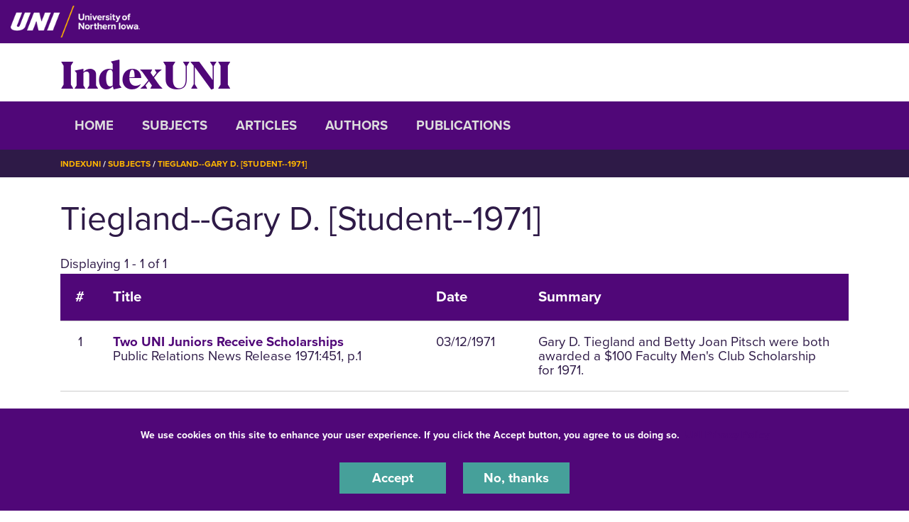

--- FILE ---
content_type: text/css
request_url: https://indexuni.library.uni.edu/sites/default/files/css/css_PtLObPs1b2s_9ZJI7GpCFirHUR5a3aKoU_XVYc-4KbM.css?delta=2&language=en&theme=centersprograms&include=eJxtjWsOAjEIhC9U5UgbSnFDlpYNdNX19DYaX4l_mG8mwBC3zh6r2-xYA-jXH6LvyokWLtLNJyQyL2IN3nQ8uY2bVj5b0sp4k9VogS9OpBixQ8bgF1eOwJkjkal5tiusitKGdYZmXlHlxom3icwW4SF1VcFGDP_CKaNzij0612fRWfgS8JjHamVTvgOH9WCd
body_size: 347
content:
/* @license GPL-2.0-or-later https://www.drupal.org/licensing/faq */
@page{margin:1cm 2cm;}body{padding-top:0 !important;}.header,.d-flex,#block-breadcrumbs,.menu-holder,footer{display:none !important;visibility:hidden !important;}body.role-anonymous:not(.short-header){margin:0 !important;}.container{width:100%;margin:0;float:none;}p a{page-break-inside:avoid;}p a::after{content:" [" attr(href) "]";font-size:80%;}p a[href^="https://"]:after{content:" [" attr(href) "]";font-size:80%;}.mobile-header,.header,.slideout-wrap,.region-breadcrumbs{display:none;}
